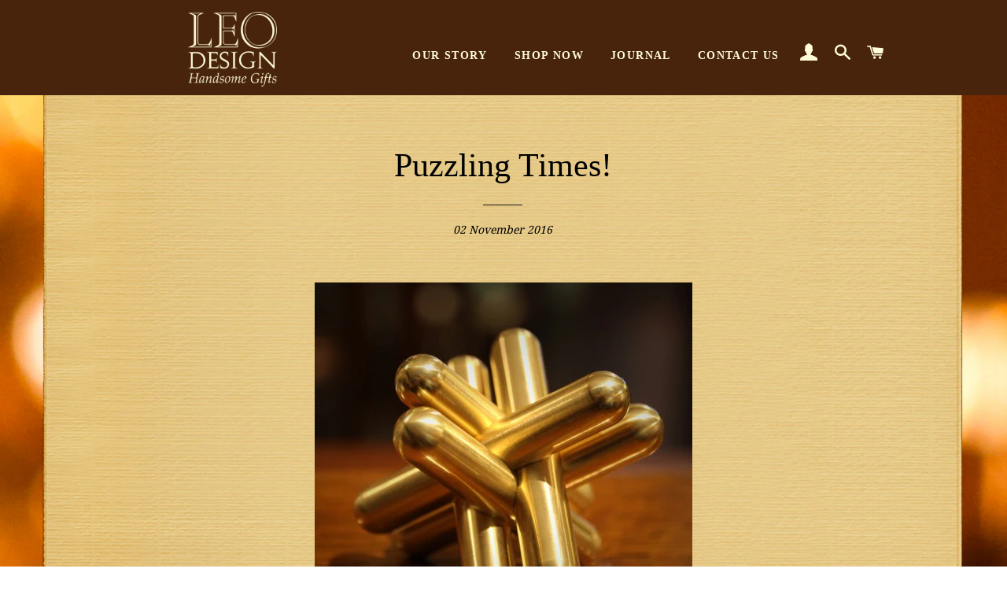

--- FILE ---
content_type: text/html; charset=UTF-8
request_url: https://nulls.solutions/shopify/gift-wrap/app/js/nulls-gift-wrap.js?shop=leo81.myshopify.com
body_size: 1394
content:
var _0xc42e=["","split","0123456789abcdefghijklmnopqrstuvwxyzABCDEFGHIJKLMNOPQRSTUVWXYZ+/","slice","indexOf","","",".","pow","reduce","reverse","0"];function _0xe36c(d,e,f){var g=_0xc42e[2][_0xc42e[1]](_0xc42e[0]);var h=g[_0xc42e[3]](0,e);var i=g[_0xc42e[3]](0,f);var j=d[_0xc42e[1]](_0xc42e[0])[_0xc42e[10]]()[_0xc42e[9]](function(a,b,c){if(h[_0xc42e[4]](b)!==-1)return a+=h[_0xc42e[4]](b)*(Math[_0xc42e[8]](e,c))},0);var k=_0xc42e[0];while(j>0){k=i[j%f]+k;j=(j-(j%f))/f}return k||_0xc42e[11]}eval(function(E,m,i,l,y,r){r="";for(var h=0,len=E.length;h<len;h++){var s="";while(E[h]!==i[y]){s+=E[h];h++}for(var j=0;j<i.length;j++)s=s.replace(new RegExp(i[j],"g"),j);r+=String.fromCharCode(_0xe36c(s,y,10)-l)}return decodeURIComponent(escape(r))}("[base64]",17,"kTyoCwYXi",30,6,44))